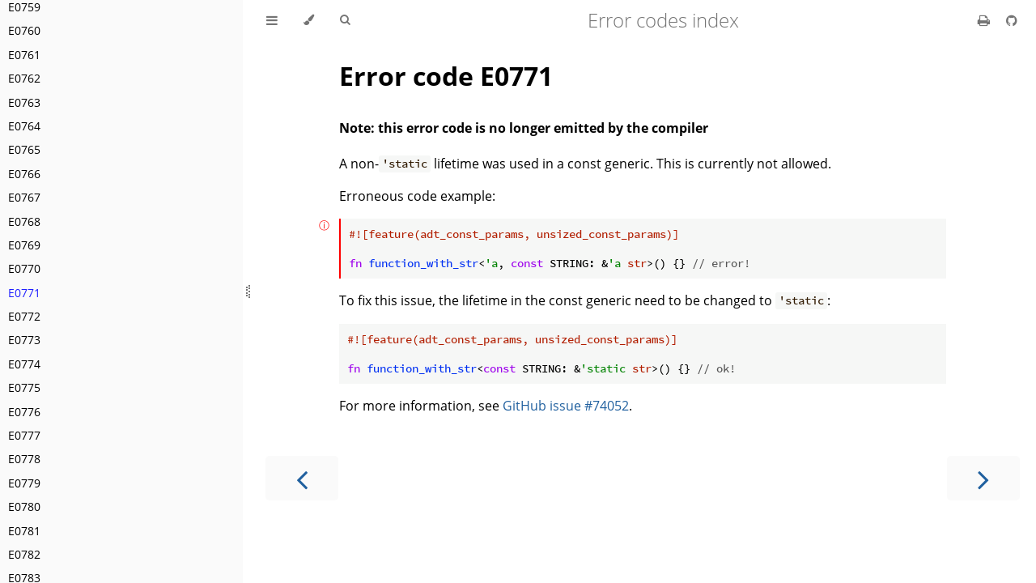

--- FILE ---
content_type: text/html
request_url: https://doc.rust-lang.org/error_codes/E0771.html
body_size: 3019
content:
<!DOCTYPE HTML>
<html lang="en" class="light sidebar-visible" dir="ltr">
    <head>
        <!-- Book generated using mdBook -->
        <meta charset="UTF-8">
        <title>E0771 - Error codes index</title>


        <!-- Custom HTML head -->

        <meta name="description" content="Book listing all Rust error codes">
        <meta name="viewport" content="width=device-width, initial-scale=1">
        <meta name="theme-color" content="#ffffff">

        <link rel="icon" href="favicon.svg">
        <link rel="shortcut icon" href="favicon.png">
        <link rel="stylesheet" href="css/variables.css">
        <link rel="stylesheet" href="css/general.css">
        <link rel="stylesheet" href="css/chrome.css">
        <link rel="stylesheet" href="css/print.css" media="print">

        <!-- Fonts -->
        <link rel="stylesheet" href="FontAwesome/css/font-awesome.css">
        <link rel="stylesheet" href="fonts/fonts.css">

        <!-- Highlight.js Stylesheets -->
        <link rel="stylesheet" id="highlight-css" href="highlight.css">
        <link rel="stylesheet" id="tomorrow-night-css" href="tomorrow-night.css">
        <link rel="stylesheet" id="ayu-highlight-css" href="ayu-highlight.css">

        <!-- Custom theme stylesheets -->
        <link rel="stylesheet" href="error-index.css">


        <!-- Provide site root and default themes to javascript -->
        <script>
            const path_to_root = "";
            const default_light_theme = "light";
            const default_dark_theme = "navy";
            window.path_to_searchindex_js = "searchindex.js";
        </script>
        <!-- Start loading toc.js asap -->
        <script src="toc.js"></script>
    </head>
    <body>
    <div id="mdbook-help-container">
        <div id="mdbook-help-popup">
            <h2 class="mdbook-help-title">Keyboard shortcuts</h2>
            <div>
                <p>Press <kbd>←</kbd> or <kbd>→</kbd> to navigate between chapters</p>
                <p>Press <kbd>S</kbd> or <kbd>/</kbd> to search in the book</p>
                <p>Press <kbd>?</kbd> to show this help</p>
                <p>Press <kbd>Esc</kbd> to hide this help</p>
            </div>
        </div>
    </div>
    <div id="body-container">
        <!-- Work around some values being stored in localStorage wrapped in quotes -->
        <script>
            try {
                let theme = localStorage.getItem('mdbook-theme');
                let sidebar = localStorage.getItem('mdbook-sidebar');

                if (theme.startsWith('"') && theme.endsWith('"')) {
                    localStorage.setItem('mdbook-theme', theme.slice(1, theme.length - 1));
                }

                if (sidebar.startsWith('"') && sidebar.endsWith('"')) {
                    localStorage.setItem('mdbook-sidebar', sidebar.slice(1, sidebar.length - 1));
                }
            } catch (e) { }
        </script>

        <!-- Set the theme before any content is loaded, prevents flash -->
        <script>
            const default_theme = window.matchMedia("(prefers-color-scheme: dark)").matches ? default_dark_theme : default_light_theme;
            let theme;
            try { theme = localStorage.getItem('mdbook-theme'); } catch(e) { }
            if (theme === null || theme === undefined) { theme = default_theme; }
            const html = document.documentElement;
            html.classList.remove('light')
            html.classList.add(theme);
            html.classList.add("js");
        </script>

        <input type="checkbox" id="sidebar-toggle-anchor" class="hidden">

        <!-- Hide / unhide sidebar before it is displayed -->
        <script>
            let sidebar = null;
            const sidebar_toggle = document.getElementById("sidebar-toggle-anchor");
            if (document.body.clientWidth >= 1080) {
                try { sidebar = localStorage.getItem('mdbook-sidebar'); } catch(e) { }
                sidebar = sidebar || 'visible';
            } else {
                sidebar = 'hidden';
                sidebar_toggle.checked = false;
            }
            if (sidebar === 'visible') {
                sidebar_toggle.checked = true;
            } else {
                html.classList.remove('sidebar-visible');
            }
        </script>

        <nav id="sidebar" class="sidebar" aria-label="Table of contents">
            <!-- populated by js -->
            <mdbook-sidebar-scrollbox class="sidebar-scrollbox"></mdbook-sidebar-scrollbox>
            <noscript>
                <iframe class="sidebar-iframe-outer" src="toc.html"></iframe>
            </noscript>
            <div id="sidebar-resize-handle" class="sidebar-resize-handle">
                <div class="sidebar-resize-indicator"></div>
            </div>
        </nav>

        <div id="page-wrapper" class="page-wrapper">

            <div class="page">
                <div id="menu-bar-hover-placeholder"></div>
                <div id="menu-bar" class="menu-bar sticky">
                    <div class="left-buttons">
                        <label id="sidebar-toggle" class="icon-button" for="sidebar-toggle-anchor" title="Toggle Table of Contents" aria-label="Toggle Table of Contents" aria-controls="sidebar">
                            <i class="fa fa-bars"></i>
                        </label>
                        <button id="theme-toggle" class="icon-button" type="button" title="Change theme" aria-label="Change theme" aria-haspopup="true" aria-expanded="false" aria-controls="theme-list">
                            <i class="fa fa-paint-brush"></i>
                        </button>
                        <ul id="theme-list" class="theme-popup" aria-label="Themes" role="menu">
                            <li role="none"><button role="menuitem" class="theme" id="default_theme">Auto</button></li>
                            <li role="none"><button role="menuitem" class="theme" id="light">Light</button></li>
                            <li role="none"><button role="menuitem" class="theme" id="rust">Rust</button></li>
                            <li role="none"><button role="menuitem" class="theme" id="coal">Coal</button></li>
                            <li role="none"><button role="menuitem" class="theme" id="navy">Navy</button></li>
                            <li role="none"><button role="menuitem" class="theme" id="ayu">Ayu</button></li>
                        </ul>
                        <button id="search-toggle" class="icon-button" type="button" title="Search (`/`)" aria-label="Toggle Searchbar" aria-expanded="false" aria-keyshortcuts="/ s" aria-controls="searchbar">
                            <i class="fa fa-search"></i>
                        </button>
                    </div>

                    <h1 class="menu-title">Error codes index</h1>

                    <div class="right-buttons">
                        <a href="print.html" title="Print this book" aria-label="Print this book">
                            <i id="print-button" class="fa fa-print"></i>
                        </a>
                        <a href="https://github.com/rust-lang/rust/" title="Git repository" aria-label="Git repository">
                            <i id="git-repository-button" class="fa fa-github"></i>
                        </a>

                    </div>
                </div>

                <div id="search-wrapper" class="hidden">
                    <form id="searchbar-outer" class="searchbar-outer">
                        <div class="search-wrapper">
                            <input type="search" id="searchbar" name="searchbar" placeholder="Search this book ..." aria-controls="searchresults-outer" aria-describedby="searchresults-header">
                            <div class="spinner-wrapper">
                                <i class="fa fa-spinner fa-spin"></i>
                            </div>
                        </div>
                    </form>
                    <div id="searchresults-outer" class="searchresults-outer hidden">
                        <div id="searchresults-header" class="searchresults-header"></div>
                        <ul id="searchresults">
                        </ul>
                    </div>
                </div>

                <!-- Apply ARIA attributes after the sidebar and the sidebar toggle button are added to the DOM -->
                <script>
                    document.getElementById('sidebar-toggle').setAttribute('aria-expanded', sidebar === 'visible');
                    document.getElementById('sidebar').setAttribute('aria-hidden', sidebar !== 'visible');
                    Array.from(document.querySelectorAll('#sidebar a')).forEach(function(link) {
                        link.setAttribute('tabIndex', sidebar === 'visible' ? 0 : -1);
                    });
                </script>

                <div id="content" class="content">
                    <main>
                        <h1 id="error-code-e0771"><a class="header" href="#error-code-e0771">Error code E0771</a></h1>
<h4 id="note-this-error-code-is-no-longer-emitted-by-the-compiler"><a class="header" href="#note-this-error-code-is-no-longer-emitted-by-the-compiler">Note: this error code is no longer emitted by the compiler</a></h4>
<p>A non-<code>'static</code> lifetime was used in a const generic. This is currently not
allowed.</p>
<p>Erroneous code example:</p>
<pre><pre class="playground"><code class="language-rust compile_fail E0770"><span class="boring">#![allow(unused)]
</span>#![feature(adt_const_params, unsized_const_params)]

<span class="boring">fn main() {
</span>fn function_with_str&lt;'a, const STRING: &amp;'a str&gt;() {} // error!
<span class="boring">}</span></code></pre></pre>
<p>To fix this issue, the lifetime in the const generic need to be changed to
<code>'static</code>:</p>
<pre><pre class="playground"><code class="language-rust"><span class="boring">#![allow(unused)]
</span>#![feature(adt_const_params, unsized_const_params)]

<span class="boring">fn main() {
</span>fn function_with_str&lt;const STRING: &amp;'static str&gt;() {} // ok!
<span class="boring">}</span></code></pre></pre>
<p>For more information, see <a href="https://github.com/rust-lang/rust/issues/74052">GitHub issue #74052</a>.</p>

                    </main>

                    <nav class="nav-wrapper" aria-label="Page navigation">
                        <!-- Mobile navigation buttons -->
                            <a rel="prev" href="E0770.html" class="mobile-nav-chapters previous" title="Previous chapter" aria-label="Previous chapter" aria-keyshortcuts="Left">
                                <i class="fa fa-angle-left"></i>
                            </a>

                            <a rel="next prefetch" href="E0772.html" class="mobile-nav-chapters next" title="Next chapter" aria-label="Next chapter" aria-keyshortcuts="Right">
                                <i class="fa fa-angle-right"></i>
                            </a>

                        <div style="clear: both"></div>
                    </nav>
                </div>
            </div>

            <nav class="nav-wide-wrapper" aria-label="Page navigation">
                    <a rel="prev" href="E0770.html" class="nav-chapters previous" title="Previous chapter" aria-label="Previous chapter" aria-keyshortcuts="Left">
                        <i class="fa fa-angle-left"></i>
                    </a>

                    <a rel="next prefetch" href="E0772.html" class="nav-chapters next" title="Next chapter" aria-label="Next chapter" aria-keyshortcuts="Right">
                        <i class="fa fa-angle-right"></i>
                    </a>
            </nav>

        </div>




        <script>
            window.playground_copyable = true;
        </script>


        <script src="elasticlunr.min.js"></script>
        <script src="mark.min.js"></script>
        <script src="searcher.js"></script>

        <script src="clipboard.min.js"></script>
        <script src="highlight.js"></script>
        <script src="book.js"></script>

        <!-- Custom JS scripts -->
        <script src="error-index.js"></script>



    </div>
    </body>
</html>


--- FILE ---
content_type: text/css
request_url: https://doc.rust-lang.org/error_codes/error-index.css
body_size: 566
content:
code.compile_fail {
	border-left: 2px solid red;
}

pre .tooltip {
	position: absolute;
	left: -25px;
	top: 0;
	z-index: 1;
	color: red;
	cursor: pointer;
}
pre .tooltip::after {
	display: none;
	content: "This example deliberately fails to compile";
	background-color: #000;
	color: #fff;
	border-color: #000;
	text-align: center;
	padding: 5px 3px 3px 3px;
	border-radius: 6px;
	margin-left: 5px;
}
pre .tooltip::before {
	display: none;
	border-color: transparent black transparent transparent;
	content: " ";
	position: absolute;
	top: 50%;
	left: 2px;
	margin-top: -5px;
	border-width: 5px;
	border-style: solid;
	height: 0px;
}

pre .tooltip:hover::before, pre .tooltip:hover::after {
	display: inline;
}


--- FILE ---
content_type: text/javascript
request_url: https://doc.rust-lang.org/error_codes/toc.js
body_size: 4143
content:
// Populate the sidebar
//
// This is a script, and not included directly in the page, to control the total size of the book.
// The TOC contains an entry for each page, so if each page includes a copy of the TOC,
// the total size of the page becomes O(n**2).
class MDBookSidebarScrollbox extends HTMLElement {
    constructor() {
        super();
    }
    connectedCallback() {
        this.innerHTML = '<ol class="chapter"><li class="chapter-item expanded affix "><a href="error-index.html">Rust error codes index</a></li><li class="chapter-item expanded affix "><a href="E0001.html">E0001</a></li><li class="chapter-item expanded affix "><a href="E0002.html">E0002</a></li><li class="chapter-item expanded affix "><a href="E0004.html">E0004</a></li><li class="chapter-item expanded affix "><a href="E0005.html">E0005</a></li><li class="chapter-item expanded affix "><a href="E0007.html">E0007</a></li><li class="chapter-item expanded affix "><a href="E0009.html">E0009</a></li><li class="chapter-item expanded affix "><a href="E0010.html">E0010</a></li><li class="chapter-item expanded affix "><a href="E0013.html">E0013</a></li><li class="chapter-item expanded affix "><a href="E0014.html">E0014</a></li><li class="chapter-item expanded affix "><a href="E0015.html">E0015</a></li><li class="chapter-item expanded affix "><a href="E0023.html">E0023</a></li><li class="chapter-item expanded affix "><a href="E0025.html">E0025</a></li><li class="chapter-item expanded affix "><a href="E0026.html">E0026</a></li><li class="chapter-item expanded affix "><a href="E0027.html">E0027</a></li><li class="chapter-item expanded affix "><a href="E0029.html">E0029</a></li><li class="chapter-item expanded affix "><a href="E0030.html">E0030</a></li><li class="chapter-item expanded affix "><a href="E0033.html">E0033</a></li><li class="chapter-item expanded affix "><a href="E0034.html">E0034</a></li><li class="chapter-item expanded affix "><a href="E0038.html">E0038</a></li><li class="chapter-item expanded affix "><a href="E0040.html">E0040</a></li><li class="chapter-item expanded affix "><a href="E0044.html">E0044</a></li><li class="chapter-item expanded affix "><a href="E0045.html">E0045</a></li><li class="chapter-item expanded affix "><a href="E0046.html">E0046</a></li><li class="chapter-item expanded affix "><a href="E0049.html">E0049</a></li><li class="chapter-item expanded affix "><a href="E0050.html">E0050</a></li><li class="chapter-item expanded affix "><a href="E0053.html">E0053</a></li><li class="chapter-item expanded affix "><a href="E0054.html">E0054</a></li><li class="chapter-item expanded affix "><a href="E0055.html">E0055</a></li><li class="chapter-item expanded affix "><a href="E0057.html">E0057</a></li><li class="chapter-item expanded affix "><a href="E0059.html">E0059</a></li><li class="chapter-item expanded affix "><a href="E0060.html">E0060</a></li><li class="chapter-item expanded affix "><a href="E0061.html">E0061</a></li><li class="chapter-item expanded affix "><a href="E0062.html">E0062</a></li><li class="chapter-item expanded affix "><a href="E0063.html">E0063</a></li><li class="chapter-item expanded affix "><a href="E0067.html">E0067</a></li><li class="chapter-item expanded affix "><a href="E0069.html">E0069</a></li><li class="chapter-item expanded affix "><a href="E0070.html">E0070</a></li><li class="chapter-item expanded affix "><a href="E0071.html">E0071</a></li><li class="chapter-item expanded affix "><a href="E0072.html">E0072</a></li><li class="chapter-item expanded affix "><a href="E0073.html">E0073</a></li><li class="chapter-item expanded affix "><a href="E0074.html">E0074</a></li><li class="chapter-item expanded affix "><a href="E0075.html">E0075</a></li><li class="chapter-item expanded affix "><a href="E0076.html">E0076</a></li><li class="chapter-item expanded affix "><a href="E0077.html">E0077</a></li><li class="chapter-item expanded affix "><a href="E0080.html">E0080</a></li><li class="chapter-item expanded affix "><a href="E0081.html">E0081</a></li><li class="chapter-item expanded affix "><a href="E0084.html">E0084</a></li><li class="chapter-item expanded affix "><a href="E0087.html">E0087</a></li><li class="chapter-item expanded affix "><a href="E0088.html">E0088</a></li><li class="chapter-item expanded affix "><a href="E0089.html">E0089</a></li><li class="chapter-item expanded affix "><a href="E0090.html">E0090</a></li><li class="chapter-item expanded affix "><a href="E0091.html">E0091</a></li><li class="chapter-item expanded affix "><a href="E0092.html">E0092</a></li><li class="chapter-item expanded affix "><a href="E0093.html">E0093</a></li><li class="chapter-item expanded affix "><a href="E0094.html">E0094</a></li><li class="chapter-item expanded affix "><a href="E0106.html">E0106</a></li><li class="chapter-item expanded affix "><a href="E0107.html">E0107</a></li><li class="chapter-item expanded affix "><a href="E0109.html">E0109</a></li><li class="chapter-item expanded affix "><a href="E0110.html">E0110</a></li><li class="chapter-item expanded affix "><a href="E0116.html">E0116</a></li><li class="chapter-item expanded affix "><a href="E0117.html">E0117</a></li><li class="chapter-item expanded affix "><a href="E0118.html">E0118</a></li><li class="chapter-item expanded affix "><a href="E0119.html">E0119</a></li><li class="chapter-item expanded affix "><a href="E0120.html">E0120</a></li><li class="chapter-item expanded affix "><a href="E0121.html">E0121</a></li><li class="chapter-item expanded affix "><a href="E0124.html">E0124</a></li><li class="chapter-item expanded affix "><a href="E0128.html">E0128</a></li><li class="chapter-item expanded affix "><a href="E0130.html">E0130</a></li><li class="chapter-item expanded affix "><a href="E0131.html">E0131</a></li><li class="chapter-item expanded affix "><a href="E0132.html">E0132</a></li><li class="chapter-item expanded affix "><a href="E0133.html">E0133</a></li><li class="chapter-item expanded affix "><a href="E0136.html">E0136</a></li><li class="chapter-item expanded affix "><a href="E0137.html">E0137</a></li><li class="chapter-item expanded affix "><a href="E0138.html">E0138</a></li><li class="chapter-item expanded affix "><a href="E0139.html">E0139</a></li><li class="chapter-item expanded affix "><a href="E0152.html">E0152</a></li><li class="chapter-item expanded affix "><a href="E0154.html">E0154</a></li><li class="chapter-item expanded affix "><a href="E0158.html">E0158</a></li><li class="chapter-item expanded affix "><a href="E0161.html">E0161</a></li><li class="chapter-item expanded affix "><a href="E0162.html">E0162</a></li><li class="chapter-item expanded affix "><a href="E0164.html">E0164</a></li><li class="chapter-item expanded affix "><a href="E0165.html">E0165</a></li><li class="chapter-item expanded affix "><a href="E0170.html">E0170</a></li><li class="chapter-item expanded affix "><a href="E0178.html">E0178</a></li><li class="chapter-item expanded affix "><a href="E0183.html">E0183</a></li><li class="chapter-item expanded affix "><a href="E0184.html">E0184</a></li><li class="chapter-item expanded affix "><a href="E0185.html">E0185</a></li><li class="chapter-item expanded affix "><a href="E0186.html">E0186</a></li><li class="chapter-item expanded affix "><a href="E0191.html">E0191</a></li><li class="chapter-item expanded affix "><a href="E0192.html">E0192</a></li><li class="chapter-item expanded affix "><a href="E0193.html">E0193</a></li><li class="chapter-item expanded affix "><a href="E0195.html">E0195</a></li><li class="chapter-item expanded affix "><a href="E0197.html">E0197</a></li><li class="chapter-item expanded affix "><a href="E0198.html">E0198</a></li><li class="chapter-item expanded affix "><a href="E0199.html">E0199</a></li><li class="chapter-item expanded affix "><a href="E0200.html">E0200</a></li><li class="chapter-item expanded affix "><a href="E0201.html">E0201</a></li><li class="chapter-item expanded affix "><a href="E0203.html">E0203</a></li><li class="chapter-item expanded affix "><a href="E0204.html">E0204</a></li><li class="chapter-item expanded affix "><a href="E0205.html">E0205</a></li><li class="chapter-item expanded affix "><a href="E0206.html">E0206</a></li><li class="chapter-item expanded affix "><a href="E0207.html">E0207</a></li><li class="chapter-item expanded affix "><a href="E0208.html">E0208</a></li><li class="chapter-item expanded affix "><a href="E0210.html">E0210</a></li><li class="chapter-item expanded affix "><a href="E0211.html">E0211</a></li><li class="chapter-item expanded affix "><a href="E0212.html">E0212</a></li><li class="chapter-item expanded affix "><a href="E0214.html">E0214</a></li><li class="chapter-item expanded affix "><a href="E0220.html">E0220</a></li><li class="chapter-item expanded affix "><a href="E0221.html">E0221</a></li><li class="chapter-item expanded affix "><a href="E0222.html">E0222</a></li><li class="chapter-item expanded affix "><a href="E0223.html">E0223</a></li><li class="chapter-item expanded affix "><a href="E0224.html">E0224</a></li><li class="chapter-item expanded affix "><a href="E0225.html">E0225</a></li><li class="chapter-item expanded affix "><a href="E0226.html">E0226</a></li><li class="chapter-item expanded affix "><a href="E0227.html">E0227</a></li><li class="chapter-item expanded affix "><a href="E0228.html">E0228</a></li><li class="chapter-item expanded affix "><a href="E0229.html">E0229</a></li><li class="chapter-item expanded affix "><a href="E0230.html">E0230</a></li><li class="chapter-item expanded affix "><a href="E0231.html">E0231</a></li><li class="chapter-item expanded affix "><a href="E0232.html">E0232</a></li><li class="chapter-item expanded affix "><a href="E0243.html">E0243</a></li><li class="chapter-item expanded affix "><a href="E0244.html">E0244</a></li><li class="chapter-item expanded affix "><a href="E0251.html">E0251</a></li><li class="chapter-item expanded affix "><a href="E0252.html">E0252</a></li><li class="chapter-item expanded affix "><a href="E0253.html">E0253</a></li><li class="chapter-item expanded affix "><a href="E0254.html">E0254</a></li><li class="chapter-item expanded affix "><a href="E0255.html">E0255</a></li><li class="chapter-item expanded affix "><a href="E0256.html">E0256</a></li><li class="chapter-item expanded affix "><a href="E0259.html">E0259</a></li><li class="chapter-item expanded affix "><a href="E0260.html">E0260</a></li><li class="chapter-item expanded affix "><a href="E0261.html">E0261</a></li><li class="chapter-item expanded affix "><a href="E0262.html">E0262</a></li><li class="chapter-item expanded affix "><a href="E0263.html">E0263</a></li><li class="chapter-item expanded affix "><a href="E0264.html">E0264</a></li><li class="chapter-item expanded affix "><a href="E0267.html">E0267</a></li><li class="chapter-item expanded affix "><a href="E0268.html">E0268</a></li><li class="chapter-item expanded affix "><a href="E0271.html">E0271</a></li><li class="chapter-item expanded affix "><a href="E0275.html">E0275</a></li><li class="chapter-item expanded affix "><a href="E0276.html">E0276</a></li><li class="chapter-item expanded affix "><a href="E0277.html">E0277</a></li><li class="chapter-item expanded affix "><a href="E0281.html">E0281</a></li><li class="chapter-item expanded affix "><a href="E0282.html">E0282</a></li><li class="chapter-item expanded affix "><a href="E0283.html">E0283</a></li><li class="chapter-item expanded affix "><a href="E0284.html">E0284</a></li><li class="chapter-item expanded affix "><a href="E0297.html">E0297</a></li><li class="chapter-item expanded affix "><a href="E0301.html">E0301</a></li><li class="chapter-item expanded affix "><a href="E0302.html">E0302</a></li><li class="chapter-item expanded affix "><a href="E0303.html">E0303</a></li><li class="chapter-item expanded affix "><a href="E0307.html">E0307</a></li><li class="chapter-item expanded affix "><a href="E0308.html">E0308</a></li><li class="chapter-item expanded affix "><a href="E0309.html">E0309</a></li><li class="chapter-item expanded affix "><a href="E0310.html">E0310</a></li><li class="chapter-item expanded affix "><a href="E0311.html">E0311</a></li><li class="chapter-item expanded affix "><a href="E0312.html">E0312</a></li><li class="chapter-item expanded affix "><a href="E0316.html">E0316</a></li><li class="chapter-item expanded affix "><a href="E0317.html">E0317</a></li><li class="chapter-item expanded affix "><a href="E0320.html">E0320</a></li><li class="chapter-item expanded affix "><a href="E0321.html">E0321</a></li><li class="chapter-item expanded affix "><a href="E0322.html">E0322</a></li><li class="chapter-item expanded affix "><a href="E0323.html">E0323</a></li><li class="chapter-item expanded affix "><a href="E0324.html">E0324</a></li><li class="chapter-item expanded affix "><a href="E0325.html">E0325</a></li><li class="chapter-item expanded affix "><a href="E0326.html">E0326</a></li><li class="chapter-item expanded affix "><a href="E0328.html">E0328</a></li><li class="chapter-item expanded affix "><a href="E0329.html">E0329</a></li><li class="chapter-item expanded affix "><a href="E0364.html">E0364</a></li><li class="chapter-item expanded affix "><a href="E0365.html">E0365</a></li><li class="chapter-item expanded affix "><a href="E0366.html">E0366</a></li><li class="chapter-item expanded affix "><a href="E0367.html">E0367</a></li><li class="chapter-item expanded affix "><a href="E0368.html">E0368</a></li><li class="chapter-item expanded affix "><a href="E0369.html">E0369</a></li><li class="chapter-item expanded affix "><a href="E0370.html">E0370</a></li><li class="chapter-item expanded affix "><a href="E0371.html">E0371</a></li><li class="chapter-item expanded affix "><a href="E0373.html">E0373</a></li><li class="chapter-item expanded affix "><a href="E0374.html">E0374</a></li><li class="chapter-item expanded affix "><a href="E0375.html">E0375</a></li><li class="chapter-item expanded affix "><a href="E0376.html">E0376</a></li><li class="chapter-item expanded affix "><a href="E0377.html">E0377</a></li><li class="chapter-item expanded affix "><a href="E0378.html">E0378</a></li><li class="chapter-item expanded affix "><a href="E0379.html">E0379</a></li><li class="chapter-item expanded affix "><a href="E0380.html">E0380</a></li><li class="chapter-item expanded affix "><a href="E0381.html">E0381</a></li><li class="chapter-item expanded affix "><a href="E0382.html">E0382</a></li><li class="chapter-item expanded affix "><a href="E0383.html">E0383</a></li><li class="chapter-item expanded affix "><a href="E0384.html">E0384</a></li><li class="chapter-item expanded affix "><a href="E0386.html">E0386</a></li><li class="chapter-item expanded affix "><a href="E0387.html">E0387</a></li><li class="chapter-item expanded affix "><a href="E0388.html">E0388</a></li><li class="chapter-item expanded affix "><a href="E0389.html">E0389</a></li><li class="chapter-item expanded affix "><a href="E0390.html">E0390</a></li><li class="chapter-item expanded affix "><a href="E0391.html">E0391</a></li><li class="chapter-item expanded affix "><a href="E0392.html">E0392</a></li><li class="chapter-item expanded affix "><a href="E0393.html">E0393</a></li><li class="chapter-item expanded affix "><a href="E0398.html">E0398</a></li><li class="chapter-item expanded affix "><a href="E0399.html">E0399</a></li><li class="chapter-item expanded affix "><a href="E0401.html">E0401</a></li><li class="chapter-item expanded affix "><a href="E0403.html">E0403</a></li><li class="chapter-item expanded affix "><a href="E0404.html">E0404</a></li><li class="chapter-item expanded affix "><a href="E0405.html">E0405</a></li><li class="chapter-item expanded affix "><a href="E0407.html">E0407</a></li><li class="chapter-item expanded affix "><a href="E0408.html">E0408</a></li><li class="chapter-item expanded affix "><a href="E0409.html">E0409</a></li><li class="chapter-item expanded affix "><a href="E0411.html">E0411</a></li><li class="chapter-item expanded affix "><a href="E0412.html">E0412</a></li><li class="chapter-item expanded affix "><a href="E0415.html">E0415</a></li><li class="chapter-item expanded affix "><a href="E0416.html">E0416</a></li><li class="chapter-item expanded affix "><a href="E0422.html">E0422</a></li><li class="chapter-item expanded affix "><a href="E0423.html">E0423</a></li><li class="chapter-item expanded affix "><a href="E0424.html">E0424</a></li><li class="chapter-item expanded affix "><a href="E0425.html">E0425</a></li><li class="chapter-item expanded affix "><a href="E0426.html">E0426</a></li><li class="chapter-item expanded affix "><a href="E0428.html">E0428</a></li><li class="chapter-item expanded affix "><a href="E0429.html">E0429</a></li><li class="chapter-item expanded affix "><a href="E0430.html">E0430</a></li><li class="chapter-item expanded affix "><a href="E0431.html">E0431</a></li><li class="chapter-item expanded affix "><a href="E0432.html">E0432</a></li><li class="chapter-item expanded affix "><a href="E0433.html">E0433</a></li><li class="chapter-item expanded affix "><a href="E0434.html">E0434</a></li><li class="chapter-item expanded affix "><a href="E0435.html">E0435</a></li><li class="chapter-item expanded affix "><a href="E0436.html">E0436</a></li><li class="chapter-item expanded affix "><a href="E0437.html">E0437</a></li><li class="chapter-item expanded affix "><a href="E0438.html">E0438</a></li><li class="chapter-item expanded affix "><a href="E0439.html">E0439</a></li><li class="chapter-item expanded affix "><a href="E0445.html">E0445</a></li><li class="chapter-item expanded affix "><a href="E0446.html">E0446</a></li><li class="chapter-item expanded affix "><a href="E0447.html">E0447</a></li><li class="chapter-item expanded affix "><a href="E0448.html">E0448</a></li><li class="chapter-item expanded affix "><a href="E0449.html">E0449</a></li><li class="chapter-item expanded affix "><a href="E0451.html">E0451</a></li><li class="chapter-item expanded affix "><a href="E0452.html">E0452</a></li><li class="chapter-item expanded affix "><a href="E0453.html">E0453</a></li><li class="chapter-item expanded affix "><a href="E0454.html">E0454</a></li><li class="chapter-item expanded affix "><a href="E0455.html">E0455</a></li><li class="chapter-item expanded affix "><a href="E0457.html">E0457</a></li><li class="chapter-item expanded affix "><a href="E0458.html">E0458</a></li><li class="chapter-item expanded affix "><a href="E0459.html">E0459</a></li><li class="chapter-item expanded affix "><a href="E0460.html">E0460</a></li><li class="chapter-item expanded affix "><a href="E0461.html">E0461</a></li><li class="chapter-item expanded affix "><a href="E0462.html">E0462</a></li><li class="chapter-item expanded affix "><a href="E0463.html">E0463</a></li><li class="chapter-item expanded affix "><a href="E0464.html">E0464</a></li><li class="chapter-item expanded affix "><a href="E0466.html">E0466</a></li><li class="chapter-item expanded affix "><a href="E0468.html">E0468</a></li><li class="chapter-item expanded affix "><a href="E0469.html">E0469</a></li><li class="chapter-item expanded affix "><a href="E0472.html">E0472</a></li><li class="chapter-item expanded affix "><a href="E0476.html">E0476</a></li><li class="chapter-item expanded affix "><a href="E0477.html">E0477</a></li><li class="chapter-item expanded affix "><a href="E0478.html">E0478</a></li><li class="chapter-item expanded affix "><a href="E0482.html">E0482</a></li><li class="chapter-item expanded affix "><a href="E0491.html">E0491</a></li><li class="chapter-item expanded affix "><a href="E0492.html">E0492</a></li><li class="chapter-item expanded affix "><a href="E0493.html">E0493</a></li><li class="chapter-item expanded affix "><a href="E0495.html">E0495</a></li><li class="chapter-item expanded affix "><a href="E0496.html">E0496</a></li><li class="chapter-item expanded affix "><a href="E0497.html">E0497</a></li><li class="chapter-item expanded affix "><a href="E0498.html">E0498</a></li><li class="chapter-item expanded affix "><a href="E0499.html">E0499</a></li><li class="chapter-item expanded affix "><a href="E0500.html">E0500</a></li><li class="chapter-item expanded affix "><a href="E0501.html">E0501</a></li><li class="chapter-item expanded affix "><a href="E0502.html">E0502</a></li><li class="chapter-item expanded affix "><a href="E0503.html">E0503</a></li><li class="chapter-item expanded affix "><a href="E0504.html">E0504</a></li><li class="chapter-item expanded affix "><a href="E0505.html">E0505</a></li><li class="chapter-item expanded affix "><a href="E0506.html">E0506</a></li><li class="chapter-item expanded affix "><a href="E0507.html">E0507</a></li><li class="chapter-item expanded affix "><a href="E0508.html">E0508</a></li><li class="chapter-item expanded affix "><a href="E0509.html">E0509</a></li><li class="chapter-item expanded affix "><a href="E0510.html">E0510</a></li><li class="chapter-item expanded affix "><a href="E0511.html">E0511</a></li><li class="chapter-item expanded affix "><a href="E0512.html">E0512</a></li><li class="chapter-item expanded affix "><a href="E0514.html">E0514</a></li><li class="chapter-item expanded affix "><a href="E0515.html">E0515</a></li><li class="chapter-item expanded affix "><a href="E0516.html">E0516</a></li><li class="chapter-item expanded affix "><a href="E0517.html">E0517</a></li><li class="chapter-item expanded affix "><a href="E0518.html">E0518</a></li><li class="chapter-item expanded affix "><a href="E0519.html">E0519</a></li><li class="chapter-item expanded affix "><a href="E0520.html">E0520</a></li><li class="chapter-item expanded affix "><a href="E0521.html">E0521</a></li><li class="chapter-item expanded affix "><a href="E0522.html">E0522</a></li><li class="chapter-item expanded affix "><a href="E0523.html">E0523</a></li><li class="chapter-item expanded affix "><a href="E0524.html">E0524</a></li><li class="chapter-item expanded affix "><a href="E0525.html">E0525</a></li><li class="chapter-item expanded affix "><a href="E0527.html">E0527</a></li><li class="chapter-item expanded affix "><a href="E0528.html">E0528</a></li><li class="chapter-item expanded affix "><a href="E0529.html">E0529</a></li><li class="chapter-item expanded affix "><a href="E0530.html">E0530</a></li><li class="chapter-item expanded affix "><a href="E0531.html">E0531</a></li><li class="chapter-item expanded affix "><a href="E0532.html">E0532</a></li><li class="chapter-item expanded affix "><a href="E0533.html">E0533</a></li><li class="chapter-item expanded affix "><a href="E0534.html">E0534</a></li><li class="chapter-item expanded affix "><a href="E0535.html">E0535</a></li><li class="chapter-item expanded affix "><a href="E0536.html">E0536</a></li><li class="chapter-item expanded affix "><a href="E0537.html">E0537</a></li><li class="chapter-item expanded affix "><a href="E0538.html">E0538</a></li><li class="chapter-item expanded affix "><a href="E0539.html">E0539</a></li><li class="chapter-item expanded affix "><a href="E0541.html">E0541</a></li><li class="chapter-item expanded affix "><a href="E0542.html">E0542</a></li><li class="chapter-item expanded affix "><a href="E0543.html">E0543</a></li><li class="chapter-item expanded affix "><a href="E0544.html">E0544</a></li><li class="chapter-item expanded affix "><a href="E0545.html">E0545</a></li><li class="chapter-item expanded affix "><a href="E0546.html">E0546</a></li><li class="chapter-item expanded affix "><a href="E0547.html">E0547</a></li><li class="chapter-item expanded affix "><a href="E0549.html">E0549</a></li><li class="chapter-item expanded affix "><a href="E0550.html">E0550</a></li><li class="chapter-item expanded affix "><a href="E0551.html">E0551</a></li><li class="chapter-item expanded affix "><a href="E0552.html">E0552</a></li><li class="chapter-item expanded affix "><a href="E0554.html">E0554</a></li><li class="chapter-item expanded affix "><a href="E0556.html">E0556</a></li><li class="chapter-item expanded affix "><a href="E0557.html">E0557</a></li><li class="chapter-item expanded affix "><a href="E0559.html">E0559</a></li><li class="chapter-item expanded affix "><a href="E0560.html">E0560</a></li><li class="chapter-item expanded affix "><a href="E0561.html">E0561</a></li><li class="chapter-item expanded affix "><a href="E0562.html">E0562</a></li><li class="chapter-item expanded affix "><a href="E0565.html">E0565</a></li><li class="chapter-item expanded affix "><a href="E0566.html">E0566</a></li><li class="chapter-item expanded affix "><a href="E0567.html">E0567</a></li><li class="chapter-item expanded affix "><a href="E0568.html">E0568</a></li><li class="chapter-item expanded affix "><a href="E0569.html">E0569</a></li><li class="chapter-item expanded affix "><a href="E0570.html">E0570</a></li><li class="chapter-item expanded affix "><a href="E0571.html">E0571</a></li><li class="chapter-item expanded affix "><a href="E0572.html">E0572</a></li><li class="chapter-item expanded affix "><a href="E0573.html">E0573</a></li><li class="chapter-item expanded affix "><a href="E0574.html">E0574</a></li><li class="chapter-item expanded affix "><a href="E0575.html">E0575</a></li><li class="chapter-item expanded affix "><a href="E0576.html">E0576</a></li><li class="chapter-item expanded affix "><a href="E0577.html">E0577</a></li><li class="chapter-item expanded affix "><a href="E0578.html">E0578</a></li><li class="chapter-item expanded affix "><a href="E0579.html">E0579</a></li><li class="chapter-item expanded affix "><a href="E0580.html">E0580</a></li><li class="chapter-item expanded affix "><a href="E0581.html">E0581</a></li><li class="chapter-item expanded affix "><a href="E0582.html">E0582</a></li><li class="chapter-item expanded affix "><a href="E0583.html">E0583</a></li><li class="chapter-item expanded affix "><a href="E0584.html">E0584</a></li><li class="chapter-item expanded affix "><a href="E0585.html">E0585</a></li><li class="chapter-item expanded affix "><a href="E0586.html">E0586</a></li><li class="chapter-item expanded affix "><a href="E0587.html">E0587</a></li><li class="chapter-item expanded affix "><a href="E0588.html">E0588</a></li><li class="chapter-item expanded affix "><a href="E0589.html">E0589</a></li><li class="chapter-item expanded affix "><a href="E0590.html">E0590</a></li><li class="chapter-item expanded affix "><a href="E0591.html">E0591</a></li><li class="chapter-item expanded affix "><a href="E0592.html">E0592</a></li><li class="chapter-item expanded affix "><a href="E0593.html">E0593</a></li><li class="chapter-item expanded affix "><a href="E0594.html">E0594</a></li><li class="chapter-item expanded affix "><a href="E0595.html">E0595</a></li><li class="chapter-item expanded affix "><a href="E0596.html">E0596</a></li><li class="chapter-item expanded affix "><a href="E0597.html">E0597</a></li><li class="chapter-item expanded affix "><a href="E0599.html">E0599</a></li><li class="chapter-item expanded affix "><a href="E0600.html">E0600</a></li><li class="chapter-item expanded affix "><a href="E0601.html">E0601</a></li><li class="chapter-item expanded affix "><a href="E0602.html">E0602</a></li><li class="chapter-item expanded affix "><a href="E0603.html">E0603</a></li><li class="chapter-item expanded affix "><a href="E0604.html">E0604</a></li><li class="chapter-item expanded affix "><a href="E0605.html">E0605</a></li><li class="chapter-item expanded affix "><a href="E0606.html">E0606</a></li><li class="chapter-item expanded affix "><a href="E0607.html">E0607</a></li><li class="chapter-item expanded affix "><a href="E0608.html">E0608</a></li><li class="chapter-item expanded affix "><a href="E0609.html">E0609</a></li><li class="chapter-item expanded affix "><a href="E0610.html">E0610</a></li><li class="chapter-item expanded affix "><a href="E0614.html">E0614</a></li><li class="chapter-item expanded affix "><a href="E0615.html">E0615</a></li><li class="chapter-item expanded affix "><a href="E0616.html">E0616</a></li><li class="chapter-item expanded affix "><a href="E0617.html">E0617</a></li><li class="chapter-item expanded affix "><a href="E0618.html">E0618</a></li><li class="chapter-item expanded affix "><a href="E0619.html">E0619</a></li><li class="chapter-item expanded affix "><a href="E0620.html">E0620</a></li><li class="chapter-item expanded affix "><a href="E0621.html">E0621</a></li><li class="chapter-item expanded affix "><a href="E0622.html">E0622</a></li><li class="chapter-item expanded affix "><a href="E0623.html">E0623</a></li><li class="chapter-item expanded affix "><a href="E0624.html">E0624</a></li><li class="chapter-item expanded affix "><a href="E0625.html">E0625</a></li><li class="chapter-item expanded affix "><a href="E0626.html">E0626</a></li><li class="chapter-item expanded affix "><a href="E0627.html">E0627</a></li><li class="chapter-item expanded affix "><a href="E0628.html">E0628</a></li><li class="chapter-item expanded affix "><a href="E0631.html">E0631</a></li><li class="chapter-item expanded affix "><a href="E0632.html">E0632</a></li><li class="chapter-item expanded affix "><a href="E0633.html">E0633</a></li><li class="chapter-item expanded affix "><a href="E0634.html">E0634</a></li><li class="chapter-item expanded affix "><a href="E0635.html">E0635</a></li><li class="chapter-item expanded affix "><a href="E0636.html">E0636</a></li><li class="chapter-item expanded affix "><a href="E0637.html">E0637</a></li><li class="chapter-item expanded affix "><a href="E0638.html">E0638</a></li><li class="chapter-item expanded affix "><a href="E0639.html">E0639</a></li><li class="chapter-item expanded affix "><a href="E0640.html">E0640</a></li><li class="chapter-item expanded affix "><a href="E0641.html">E0641</a></li><li class="chapter-item expanded affix "><a href="E0642.html">E0642</a></li><li class="chapter-item expanded affix "><a href="E0643.html">E0643</a></li><li class="chapter-item expanded affix "><a href="E0644.html">E0644</a></li><li class="chapter-item expanded affix "><a href="E0646.html">E0646</a></li><li class="chapter-item expanded affix "><a href="E0647.html">E0647</a></li><li class="chapter-item expanded affix "><a href="E0648.html">E0648</a></li><li class="chapter-item expanded affix "><a href="E0657.html">E0657</a></li><li class="chapter-item expanded affix "><a href="E0658.html">E0658</a></li><li class="chapter-item expanded affix "><a href="E0659.html">E0659</a></li><li class="chapter-item expanded affix "><a href="E0660.html">E0660</a></li><li class="chapter-item expanded affix "><a href="E0661.html">E0661</a></li><li class="chapter-item expanded affix "><a href="E0662.html">E0662</a></li><li class="chapter-item expanded affix "><a href="E0663.html">E0663</a></li><li class="chapter-item expanded affix "><a href="E0664.html">E0664</a></li><li class="chapter-item expanded affix "><a href="E0665.html">E0665</a></li><li class="chapter-item expanded affix "><a href="E0666.html">E0666</a></li><li class="chapter-item expanded affix "><a href="E0667.html">E0667</a></li><li class="chapter-item expanded affix "><a href="E0668.html">E0668</a></li><li class="chapter-item expanded affix "><a href="E0669.html">E0669</a></li><li class="chapter-item expanded affix "><a href="E0670.html">E0670</a></li><li class="chapter-item expanded affix "><a href="E0671.html">E0671</a></li><li class="chapter-item expanded affix "><a href="E0687.html">E0687</a></li><li class="chapter-item expanded affix "><a href="E0688.html">E0688</a></li><li class="chapter-item expanded affix "><a href="E0689.html">E0689</a></li><li class="chapter-item expanded affix "><a href="E0690.html">E0690</a></li><li class="chapter-item expanded affix "><a href="E0691.html">E0691</a></li><li class="chapter-item expanded affix "><a href="E0692.html">E0692</a></li><li class="chapter-item expanded affix "><a href="E0693.html">E0693</a></li><li class="chapter-item expanded affix "><a href="E0695.html">E0695</a></li><li class="chapter-item expanded affix "><a href="E0696.html">E0696</a></li><li class="chapter-item expanded affix "><a href="E0697.html">E0697</a></li><li class="chapter-item expanded affix "><a href="E0698.html">E0698</a></li><li class="chapter-item expanded affix "><a href="E0699.html">E0699</a></li><li class="chapter-item expanded affix "><a href="E0700.html">E0700</a></li><li class="chapter-item expanded affix "><a href="E0701.html">E0701</a></li><li class="chapter-item expanded affix "><a href="E0703.html">E0703</a></li><li class="chapter-item expanded affix "><a href="E0704.html">E0704</a></li><li class="chapter-item expanded affix "><a href="E0705.html">E0705</a></li><li class="chapter-item expanded affix "><a href="E0706.html">E0706</a></li><li class="chapter-item expanded affix "><a href="E0708.html">E0708</a></li><li class="chapter-item expanded affix "><a href="E0710.html">E0710</a></li><li class="chapter-item expanded affix "><a href="E0712.html">E0712</a></li><li class="chapter-item expanded affix "><a href="E0713.html">E0713</a></li><li class="chapter-item expanded affix "><a href="E0714.html">E0714</a></li><li class="chapter-item expanded affix "><a href="E0715.html">E0715</a></li><li class="chapter-item expanded affix "><a href="E0716.html">E0716</a></li><li class="chapter-item expanded affix "><a href="E0711.html">E0711</a></li><li class="chapter-item expanded affix "><a href="E0717.html">E0717</a></li><li class="chapter-item expanded affix "><a href="E0718.html">E0718</a></li><li class="chapter-item expanded affix "><a href="E0719.html">E0719</a></li><li class="chapter-item expanded affix "><a href="E0720.html">E0720</a></li><li class="chapter-item expanded affix "><a href="E0722.html">E0722</a></li><li class="chapter-item expanded affix "><a href="E0724.html">E0724</a></li><li class="chapter-item expanded affix "><a href="E0725.html">E0725</a></li><li class="chapter-item expanded affix "><a href="E0726.html">E0726</a></li><li class="chapter-item expanded affix "><a href="E0727.html">E0727</a></li><li class="chapter-item expanded affix "><a href="E0728.html">E0728</a></li><li class="chapter-item expanded affix "><a href="E0729.html">E0729</a></li><li class="chapter-item expanded affix "><a href="E0730.html">E0730</a></li><li class="chapter-item expanded affix "><a href="E0731.html">E0731</a></li><li class="chapter-item expanded affix "><a href="E0732.html">E0732</a></li><li class="chapter-item expanded affix "><a href="E0733.html">E0733</a></li><li class="chapter-item expanded affix "><a href="E0734.html">E0734</a></li><li class="chapter-item expanded affix "><a href="E0735.html">E0735</a></li><li class="chapter-item expanded affix "><a href="E0736.html">E0736</a></li><li class="chapter-item expanded affix "><a href="E0737.html">E0737</a></li><li class="chapter-item expanded affix "><a href="E0739.html">E0739</a></li><li class="chapter-item expanded affix "><a href="E0740.html">E0740</a></li><li class="chapter-item expanded affix "><a href="E0741.html">E0741</a></li><li class="chapter-item expanded affix "><a href="E0742.html">E0742</a></li><li class="chapter-item expanded affix "><a href="E0743.html">E0743</a></li><li class="chapter-item expanded affix "><a href="E0744.html">E0744</a></li><li class="chapter-item expanded affix "><a href="E0745.html">E0745</a></li><li class="chapter-item expanded affix "><a href="E0746.html">E0746</a></li><li class="chapter-item expanded affix "><a href="E0747.html">E0747</a></li><li class="chapter-item expanded affix "><a href="E0748.html">E0748</a></li><li class="chapter-item expanded affix "><a href="E0749.html">E0749</a></li><li class="chapter-item expanded affix "><a href="E0750.html">E0750</a></li><li class="chapter-item expanded affix "><a href="E0751.html">E0751</a></li><li class="chapter-item expanded affix "><a href="E0752.html">E0752</a></li><li class="chapter-item expanded affix "><a href="E0753.html">E0753</a></li><li class="chapter-item expanded affix "><a href="E0754.html">E0754</a></li><li class="chapter-item expanded affix "><a href="E0755.html">E0755</a></li><li class="chapter-item expanded affix "><a href="E0756.html">E0756</a></li><li class="chapter-item expanded affix "><a href="E0757.html">E0757</a></li><li class="chapter-item expanded affix "><a href="E0758.html">E0758</a></li><li class="chapter-item expanded affix "><a href="E0759.html">E0759</a></li><li class="chapter-item expanded affix "><a href="E0760.html">E0760</a></li><li class="chapter-item expanded affix "><a href="E0761.html">E0761</a></li><li class="chapter-item expanded affix "><a href="E0762.html">E0762</a></li><li class="chapter-item expanded affix "><a href="E0763.html">E0763</a></li><li class="chapter-item expanded affix "><a href="E0764.html">E0764</a></li><li class="chapter-item expanded affix "><a href="E0765.html">E0765</a></li><li class="chapter-item expanded affix "><a href="E0766.html">E0766</a></li><li class="chapter-item expanded affix "><a href="E0767.html">E0767</a></li><li class="chapter-item expanded affix "><a href="E0768.html">E0768</a></li><li class="chapter-item expanded affix "><a href="E0769.html">E0769</a></li><li class="chapter-item expanded affix "><a href="E0770.html">E0770</a></li><li class="chapter-item expanded affix "><a href="E0771.html">E0771</a></li><li class="chapter-item expanded affix "><a href="E0772.html">E0772</a></li><li class="chapter-item expanded affix "><a href="E0773.html">E0773</a></li><li class="chapter-item expanded affix "><a href="E0774.html">E0774</a></li><li class="chapter-item expanded affix "><a href="E0775.html">E0775</a></li><li class="chapter-item expanded affix "><a href="E0776.html">E0776</a></li><li class="chapter-item expanded affix "><a href="E0777.html">E0777</a></li><li class="chapter-item expanded affix "><a href="E0778.html">E0778</a></li><li class="chapter-item expanded affix "><a href="E0779.html">E0779</a></li><li class="chapter-item expanded affix "><a href="E0780.html">E0780</a></li><li class="chapter-item expanded affix "><a href="E0781.html">E0781</a></li><li class="chapter-item expanded affix "><a href="E0782.html">E0782</a></li><li class="chapter-item expanded affix "><a href="E0783.html">E0783</a></li><li class="chapter-item expanded affix "><a href="E0784.html">E0784</a></li><li class="chapter-item expanded affix "><a href="E0785.html">E0785</a></li><li class="chapter-item expanded affix "><a href="E0786.html">E0786</a></li><li class="chapter-item expanded affix "><a href="E0787.html">E0787</a></li><li class="chapter-item expanded affix "><a href="E0788.html">E0788</a></li><li class="chapter-item expanded affix "><a href="E0789.html">E0789</a></li><li class="chapter-item expanded affix "><a href="E0790.html">E0790</a></li><li class="chapter-item expanded affix "><a href="E0791.html">E0791</a></li><li class="chapter-item expanded affix "><a href="E0792.html">E0792</a></li><li class="chapter-item expanded affix "><a href="E0793.html">E0793</a></li><li class="chapter-item expanded affix "><a href="E0794.html">E0794</a></li><li class="chapter-item expanded affix "><a href="E0795.html">E0795</a></li><li class="chapter-item expanded affix "><a href="E0796.html">E0796</a></li><li class="chapter-item expanded affix "><a href="E0797.html">E0797</a></li><li class="chapter-item expanded affix "><a href="E0798.html">E0798</a></li><li class="chapter-item expanded affix "><a href="E0799.html">E0799</a></li><li class="chapter-item expanded affix "><a href="E0800.html">E0800</a></li><li class="chapter-item expanded affix "><a href="E0801.html">E0801</a></li><li class="chapter-item expanded affix "><a href="E0802.html">E0802</a></li><li class="chapter-item expanded affix "><a href="E0803.html">E0803</a></li><li class="chapter-item expanded affix "><a href="E0804.html">E0804</a></li><li class="chapter-item expanded affix "><a href="E0805.html">E0805</a></li></ol>';
        // Set the current, active page, and reveal it if it's hidden
        let current_page = document.location.href.toString().split("#")[0].split("?")[0];
        if (current_page.endsWith("/")) {
            current_page += "index.html";
        }
        var links = Array.prototype.slice.call(this.querySelectorAll("a"));
        var l = links.length;
        for (var i = 0; i < l; ++i) {
            var link = links[i];
            var href = link.getAttribute("href");
            if (href && !href.startsWith("#") && !/^(?:[a-z+]+:)?\/\//.test(href)) {
                link.href = path_to_root + href;
            }
            // The "index" page is supposed to alias the first chapter in the book.
            if (link.href === current_page || (i === 0 && path_to_root === "" && current_page.endsWith("/index.html"))) {
                link.classList.add("active");
                var parent = link.parentElement;
                if (parent && parent.classList.contains("chapter-item")) {
                    parent.classList.add("expanded");
                }
                while (parent) {
                    if (parent.tagName === "LI" && parent.previousElementSibling) {
                        if (parent.previousElementSibling.classList.contains("chapter-item")) {
                            parent.previousElementSibling.classList.add("expanded");
                        }
                    }
                    parent = parent.parentElement;
                }
            }
        }
        // Track and set sidebar scroll position
        this.addEventListener('click', function(e) {
            if (e.target.tagName === 'A') {
                sessionStorage.setItem('sidebar-scroll', this.scrollTop);
            }
        }, { passive: true });
        var sidebarScrollTop = sessionStorage.getItem('sidebar-scroll');
        sessionStorage.removeItem('sidebar-scroll');
        if (sidebarScrollTop) {
            // preserve sidebar scroll position when navigating via links within sidebar
            this.scrollTop = sidebarScrollTop;
        } else {
            // scroll sidebar to current active section when navigating via "next/previous chapter" buttons
            var activeSection = document.querySelector('#sidebar .active');
            if (activeSection) {
                activeSection.scrollIntoView({ block: 'center' });
            }
        }
        // Toggle buttons
        var sidebarAnchorToggles = document.querySelectorAll('#sidebar a.toggle');
        function toggleSection(ev) {
            ev.currentTarget.parentElement.classList.toggle('expanded');
        }
        Array.from(sidebarAnchorToggles).forEach(function (el) {
            el.addEventListener('click', toggleSection);
        });
    }
}
window.customElements.define("mdbook-sidebar-scrollbox", MDBookSidebarScrollbox);
